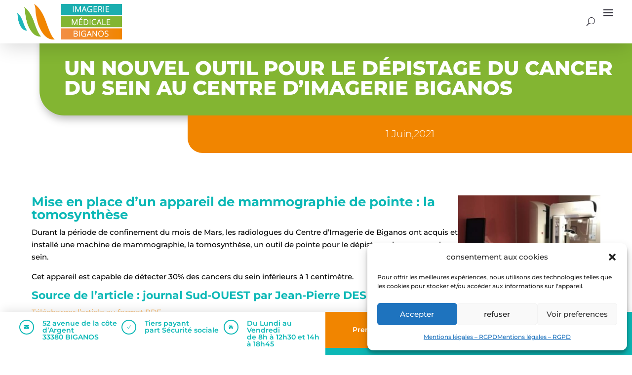

--- FILE ---
content_type: text/css; charset=utf-8
request_url: https://imagerie-biganos.fr/wp-content/cache/background-css/1/imagerie-biganos.fr/wp-content/cache/min/1/wp-content/plugins/diviflash-5/public/css/df-builder-styles.css?ver=1765875986&wpr_t=1770151227
body_size: 891
content:
.et-fb-settings-options-tab [class^="difl_"] svg,.et-fb-settings-options-tab .df_adh_heading svg,.et-fb-settings-options-tab .dfadh_heading_anim svg,.et-fb-settings-options-tab .df_gravity_form svg{max-width:20px;margin:0 auto}.et-fb-settings-options-tab [class^="difl_"],.et-fb-settings-options-tab .df_adh_heading,.et-fb-settings-options-tab .dfadh_heading_anim,.et-fb-settings-options-tab .df_gravity_form{background-image:var(--wpr-bg-b660b3df-0ed5-41b4-a416-442ddda555af)!important;background-size:initial!important;background-repeat:no-repeat!important;background-position:4px 2px!important}.df-product-outer-wrap .df-item-wrap.null_item_builder{display:none!important}p:empty{display:none}@media (min-width:981px){[data-item="1"] .swiper-slide{width:calc(100%/1)}[data-item="2"] .swiper-slide{width:calc(100%/2)}[data-item="3"] .swiper-slide{width:calc(100%/3)}[data-item="4"] .swiper-slide{width:calc(100%/4)}[data-item="5"] .swiper-slide{width:calc(100%/5)}[data-item="6"] .swiper-slide{width:calc(100%/6)}[data-item="7"] .swiper-slide{width:calc(100%/7)}}@media (max-width:980px) and (min-width:768px){[data-itemtablet="1"] .swiper-slide{width:calc(100%/1)}[data-itemtablet="2"] .swiper-slide{width:calc(100%/2)}[data-itemtablet="3"] .swiper-slide{width:calc(100%/3)}[data-itemtablet="4"] .swiper-slide{width:calc(100%/4)}[data-itemtablet="5"] .swiper-slide{width:calc(100%/5)}[data-itemtablet="6"] .swiper-slide{width:calc(100%/6)}[data-itemtablet="7"] .swiper-slide{width:calc(100%/7)}}@media (max-width:767px){[data-itemphone="1"] .swiper-slide{width:calc(100%/1)}[data-itemphone="2"] .swiper-slide{width:calc(100%/2)}[data-itemphone="3"] .swiper-slide{width:calc(100%/3)}[data-itemphone="4"] .swiper-slide{width:calc(100%/4)}[data-itemphone="5"] .swiper-slide{width:calc(100%/5)}[data-itemphone="6"] .swiper-slide{width:calc(100%/6)}[data-itemphone="7"] .swiper-slide{width:calc(100%/7)}}.df-item-wrap{overflow:hidden;position:relative}.df-item-wrap *:not(.et_pb_background_pattern):not(.et_pb_background_mask):not(.df-overlay):not(.df-icon-wrap){position:relative}.df-acf-field-inner{display:inherit;align-items:center}.df-metabox-field-inner{display:inherit;align-items:center}.flexmasonry{display:flex;flex-flow:column wrap;align-content:space-between}.flexmasonry-item{width:100%;display:block}.flexmasonry-cols-2 .flexmasonry-item{width:50%}.flexmasonry-cols-3 .flexmasonry-item{width:33.333%}.flexmasonry-cols-4 .flexmasonry-item{width:25%}.flexmasonry-cols-5 .flexmasonry-item{width:20%}.flexmasonry-cols-6 .flexmasonry-item{width:16.666%}.flexmasonry-cols-7 .flexmasonry-item{width:14.285%}.flexmasonry-cols-8 .flexmasonry-item{width:12.5%}.flexmasonry-cols-2 .flexmasonry-item:nth-child(2n+1){order:1}.flexmasonry-cols-2 .flexmasonry-item:nth-child(2n){order:2}.flexmasonry-cols-3 .flexmasonry-item:nth-child(3n+1){order:1}.flexmasonry-cols-3 .flexmasonry-item:nth-child(3n+2){order:2}.flexmasonry-cols-3 .flexmasonry-item:nth-child(3n){order:3}.flexmasonry-cols-4 .flexmasonry-item:nth-child(4n+1){order:1}.flexmasonry-cols-4 .flexmasonry-item:nth-child(4n+2){order:2}.flexmasonry-cols-4 .flexmasonry-item:nth-child(4n+3){order:3}.flexmasonry-cols-4 .flexmasonry-item:nth-child(4n){order:4}.flexmasonry-cols-5 .flexmasonry-item:nth-child(5n+1){order:1}.flexmasonry-cols-5 .flexmasonry-item:nth-child(5n+2){order:2}.flexmasonry-cols-5 .flexmasonry-item:nth-child(5n+3){order:3}.flexmasonry-cols-5 .flexmasonry-item:nth-child(5n+4){order:4}.flexmasonry-cols-5 .flexmasonry-item:nth-child(5n){order:5}.flexmasonry-cols-6 .flexmasonry-item:nth-child(6n+1){order:1}.flexmasonry-cols-6 .flexmasonry-item:nth-child(6n+2){order:2}.flexmasonry-cols-6 .flexmasonry-item:nth-child(6n+3){order:3}.flexmasonry-cols-6 .flexmasonry-item:nth-child(6n+4){order:4}.flexmasonry-cols-6 .flexmasonry-item:nth-child(6n+5){order:5}.flexmasonry-cols-6 .flexmasonry-item:nth-child(6n){order:6}.flexmasonry-cols-7 .flexmasonry-item:nth-child(7n+1){order:1}.flexmasonry-cols-7 .flexmasonry-item:nth-child(7n+2){order:2}.flexmasonry-cols-7 .flexmasonry-item:nth-child(7n+3){order:3}.flexmasonry-cols-7 .flexmasonry-item:nth-child(7n+4){order:4}.flexmasonry-cols-7 .flexmasonry-item:nth-child(7n+5){order:5}.flexmasonry-cols-7 .flexmasonry-item:nth-child(7n+6){order:6}.flexmasonry-cols-7 .flexmasonry-item:nth-child(7n){order:7}.flexmasonry-cols-8 .flexmasonry-item:nth-child(8n+1){order:1}.flexmasonry-cols-8 .flexmasonry-item:nth-child(8n+2){order:2}.flexmasonry-cols-8 .flexmasonry-item:nth-child(8n+3){order:3}.flexmasonry-cols-8 .flexmasonry-item:nth-child(8n+4){order:4}.flexmasonry-cols-8 .flexmasonry-item:nth-child(8n+5){order:5}.flexmasonry-cols-8 .flexmasonry-item:nth-child(8n+6){order:6}.flexmasonry-cols-8 .flexmasonry-item:nth-child(8n+7){order:7}.flexmasonry-cols-8 .flexmasonry-item:nth-child(8n){order:8}.flexmasonry-break{content:"";flex-basis:100%;width:0!important;margin:0}.flexmasonry-break-1{order:1}.flexmasonry-break-2{order:2}.flexmasonry-break-3{order:3}.flexmasonry-break-4{order:4}.flexmasonry-break-5{order:5}.flexmasonry-break-6{order:6}.flexmasonry-break-7{order:7}.et-fb-form__toggle .et-fb-subtoggle-tabs-container .et-fb-subtoggle-tab .et-fb-icon--search-box,.et-db #et-boc .et-l .et-fb-icon--search-box{font-size:15px;font-family:FontAwesome!important}